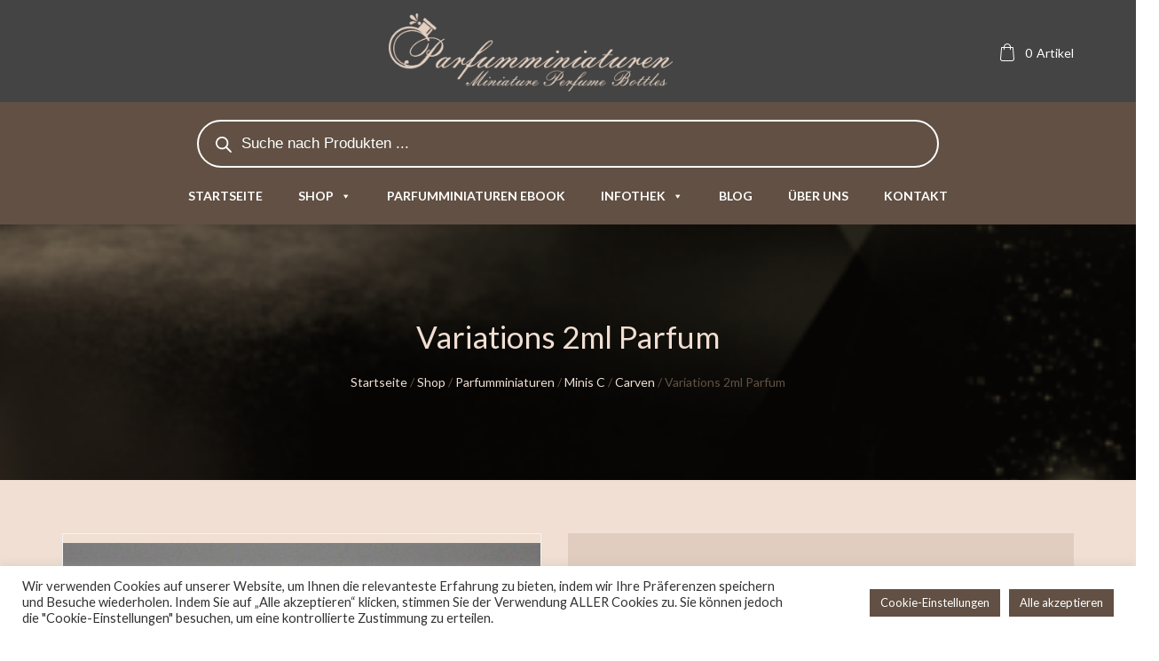

--- FILE ---
content_type: text/html; charset=utf-8
request_url: https://www.google.com/recaptcha/api2/anchor?ar=1&k=6Ld3bxoaAAAAADnH8bnp2PzWvXMcVdmKZ51l-uUO&co=aHR0cHM6Ly9wYXJmdW1taW5pcy5jb206NDQz&hl=en&v=N67nZn4AqZkNcbeMu4prBgzg&size=invisible&anchor-ms=20000&execute-ms=30000&cb=6lzw5ujlbf44
body_size: 48638
content:
<!DOCTYPE HTML><html dir="ltr" lang="en"><head><meta http-equiv="Content-Type" content="text/html; charset=UTF-8">
<meta http-equiv="X-UA-Compatible" content="IE=edge">
<title>reCAPTCHA</title>
<style type="text/css">
/* cyrillic-ext */
@font-face {
  font-family: 'Roboto';
  font-style: normal;
  font-weight: 400;
  font-stretch: 100%;
  src: url(//fonts.gstatic.com/s/roboto/v48/KFO7CnqEu92Fr1ME7kSn66aGLdTylUAMa3GUBHMdazTgWw.woff2) format('woff2');
  unicode-range: U+0460-052F, U+1C80-1C8A, U+20B4, U+2DE0-2DFF, U+A640-A69F, U+FE2E-FE2F;
}
/* cyrillic */
@font-face {
  font-family: 'Roboto';
  font-style: normal;
  font-weight: 400;
  font-stretch: 100%;
  src: url(//fonts.gstatic.com/s/roboto/v48/KFO7CnqEu92Fr1ME7kSn66aGLdTylUAMa3iUBHMdazTgWw.woff2) format('woff2');
  unicode-range: U+0301, U+0400-045F, U+0490-0491, U+04B0-04B1, U+2116;
}
/* greek-ext */
@font-face {
  font-family: 'Roboto';
  font-style: normal;
  font-weight: 400;
  font-stretch: 100%;
  src: url(//fonts.gstatic.com/s/roboto/v48/KFO7CnqEu92Fr1ME7kSn66aGLdTylUAMa3CUBHMdazTgWw.woff2) format('woff2');
  unicode-range: U+1F00-1FFF;
}
/* greek */
@font-face {
  font-family: 'Roboto';
  font-style: normal;
  font-weight: 400;
  font-stretch: 100%;
  src: url(//fonts.gstatic.com/s/roboto/v48/KFO7CnqEu92Fr1ME7kSn66aGLdTylUAMa3-UBHMdazTgWw.woff2) format('woff2');
  unicode-range: U+0370-0377, U+037A-037F, U+0384-038A, U+038C, U+038E-03A1, U+03A3-03FF;
}
/* math */
@font-face {
  font-family: 'Roboto';
  font-style: normal;
  font-weight: 400;
  font-stretch: 100%;
  src: url(//fonts.gstatic.com/s/roboto/v48/KFO7CnqEu92Fr1ME7kSn66aGLdTylUAMawCUBHMdazTgWw.woff2) format('woff2');
  unicode-range: U+0302-0303, U+0305, U+0307-0308, U+0310, U+0312, U+0315, U+031A, U+0326-0327, U+032C, U+032F-0330, U+0332-0333, U+0338, U+033A, U+0346, U+034D, U+0391-03A1, U+03A3-03A9, U+03B1-03C9, U+03D1, U+03D5-03D6, U+03F0-03F1, U+03F4-03F5, U+2016-2017, U+2034-2038, U+203C, U+2040, U+2043, U+2047, U+2050, U+2057, U+205F, U+2070-2071, U+2074-208E, U+2090-209C, U+20D0-20DC, U+20E1, U+20E5-20EF, U+2100-2112, U+2114-2115, U+2117-2121, U+2123-214F, U+2190, U+2192, U+2194-21AE, U+21B0-21E5, U+21F1-21F2, U+21F4-2211, U+2213-2214, U+2216-22FF, U+2308-230B, U+2310, U+2319, U+231C-2321, U+2336-237A, U+237C, U+2395, U+239B-23B7, U+23D0, U+23DC-23E1, U+2474-2475, U+25AF, U+25B3, U+25B7, U+25BD, U+25C1, U+25CA, U+25CC, U+25FB, U+266D-266F, U+27C0-27FF, U+2900-2AFF, U+2B0E-2B11, U+2B30-2B4C, U+2BFE, U+3030, U+FF5B, U+FF5D, U+1D400-1D7FF, U+1EE00-1EEFF;
}
/* symbols */
@font-face {
  font-family: 'Roboto';
  font-style: normal;
  font-weight: 400;
  font-stretch: 100%;
  src: url(//fonts.gstatic.com/s/roboto/v48/KFO7CnqEu92Fr1ME7kSn66aGLdTylUAMaxKUBHMdazTgWw.woff2) format('woff2');
  unicode-range: U+0001-000C, U+000E-001F, U+007F-009F, U+20DD-20E0, U+20E2-20E4, U+2150-218F, U+2190, U+2192, U+2194-2199, U+21AF, U+21E6-21F0, U+21F3, U+2218-2219, U+2299, U+22C4-22C6, U+2300-243F, U+2440-244A, U+2460-24FF, U+25A0-27BF, U+2800-28FF, U+2921-2922, U+2981, U+29BF, U+29EB, U+2B00-2BFF, U+4DC0-4DFF, U+FFF9-FFFB, U+10140-1018E, U+10190-1019C, U+101A0, U+101D0-101FD, U+102E0-102FB, U+10E60-10E7E, U+1D2C0-1D2D3, U+1D2E0-1D37F, U+1F000-1F0FF, U+1F100-1F1AD, U+1F1E6-1F1FF, U+1F30D-1F30F, U+1F315, U+1F31C, U+1F31E, U+1F320-1F32C, U+1F336, U+1F378, U+1F37D, U+1F382, U+1F393-1F39F, U+1F3A7-1F3A8, U+1F3AC-1F3AF, U+1F3C2, U+1F3C4-1F3C6, U+1F3CA-1F3CE, U+1F3D4-1F3E0, U+1F3ED, U+1F3F1-1F3F3, U+1F3F5-1F3F7, U+1F408, U+1F415, U+1F41F, U+1F426, U+1F43F, U+1F441-1F442, U+1F444, U+1F446-1F449, U+1F44C-1F44E, U+1F453, U+1F46A, U+1F47D, U+1F4A3, U+1F4B0, U+1F4B3, U+1F4B9, U+1F4BB, U+1F4BF, U+1F4C8-1F4CB, U+1F4D6, U+1F4DA, U+1F4DF, U+1F4E3-1F4E6, U+1F4EA-1F4ED, U+1F4F7, U+1F4F9-1F4FB, U+1F4FD-1F4FE, U+1F503, U+1F507-1F50B, U+1F50D, U+1F512-1F513, U+1F53E-1F54A, U+1F54F-1F5FA, U+1F610, U+1F650-1F67F, U+1F687, U+1F68D, U+1F691, U+1F694, U+1F698, U+1F6AD, U+1F6B2, U+1F6B9-1F6BA, U+1F6BC, U+1F6C6-1F6CF, U+1F6D3-1F6D7, U+1F6E0-1F6EA, U+1F6F0-1F6F3, U+1F6F7-1F6FC, U+1F700-1F7FF, U+1F800-1F80B, U+1F810-1F847, U+1F850-1F859, U+1F860-1F887, U+1F890-1F8AD, U+1F8B0-1F8BB, U+1F8C0-1F8C1, U+1F900-1F90B, U+1F93B, U+1F946, U+1F984, U+1F996, U+1F9E9, U+1FA00-1FA6F, U+1FA70-1FA7C, U+1FA80-1FA89, U+1FA8F-1FAC6, U+1FACE-1FADC, U+1FADF-1FAE9, U+1FAF0-1FAF8, U+1FB00-1FBFF;
}
/* vietnamese */
@font-face {
  font-family: 'Roboto';
  font-style: normal;
  font-weight: 400;
  font-stretch: 100%;
  src: url(//fonts.gstatic.com/s/roboto/v48/KFO7CnqEu92Fr1ME7kSn66aGLdTylUAMa3OUBHMdazTgWw.woff2) format('woff2');
  unicode-range: U+0102-0103, U+0110-0111, U+0128-0129, U+0168-0169, U+01A0-01A1, U+01AF-01B0, U+0300-0301, U+0303-0304, U+0308-0309, U+0323, U+0329, U+1EA0-1EF9, U+20AB;
}
/* latin-ext */
@font-face {
  font-family: 'Roboto';
  font-style: normal;
  font-weight: 400;
  font-stretch: 100%;
  src: url(//fonts.gstatic.com/s/roboto/v48/KFO7CnqEu92Fr1ME7kSn66aGLdTylUAMa3KUBHMdazTgWw.woff2) format('woff2');
  unicode-range: U+0100-02BA, U+02BD-02C5, U+02C7-02CC, U+02CE-02D7, U+02DD-02FF, U+0304, U+0308, U+0329, U+1D00-1DBF, U+1E00-1E9F, U+1EF2-1EFF, U+2020, U+20A0-20AB, U+20AD-20C0, U+2113, U+2C60-2C7F, U+A720-A7FF;
}
/* latin */
@font-face {
  font-family: 'Roboto';
  font-style: normal;
  font-weight: 400;
  font-stretch: 100%;
  src: url(//fonts.gstatic.com/s/roboto/v48/KFO7CnqEu92Fr1ME7kSn66aGLdTylUAMa3yUBHMdazQ.woff2) format('woff2');
  unicode-range: U+0000-00FF, U+0131, U+0152-0153, U+02BB-02BC, U+02C6, U+02DA, U+02DC, U+0304, U+0308, U+0329, U+2000-206F, U+20AC, U+2122, U+2191, U+2193, U+2212, U+2215, U+FEFF, U+FFFD;
}
/* cyrillic-ext */
@font-face {
  font-family: 'Roboto';
  font-style: normal;
  font-weight: 500;
  font-stretch: 100%;
  src: url(//fonts.gstatic.com/s/roboto/v48/KFO7CnqEu92Fr1ME7kSn66aGLdTylUAMa3GUBHMdazTgWw.woff2) format('woff2');
  unicode-range: U+0460-052F, U+1C80-1C8A, U+20B4, U+2DE0-2DFF, U+A640-A69F, U+FE2E-FE2F;
}
/* cyrillic */
@font-face {
  font-family: 'Roboto';
  font-style: normal;
  font-weight: 500;
  font-stretch: 100%;
  src: url(//fonts.gstatic.com/s/roboto/v48/KFO7CnqEu92Fr1ME7kSn66aGLdTylUAMa3iUBHMdazTgWw.woff2) format('woff2');
  unicode-range: U+0301, U+0400-045F, U+0490-0491, U+04B0-04B1, U+2116;
}
/* greek-ext */
@font-face {
  font-family: 'Roboto';
  font-style: normal;
  font-weight: 500;
  font-stretch: 100%;
  src: url(//fonts.gstatic.com/s/roboto/v48/KFO7CnqEu92Fr1ME7kSn66aGLdTylUAMa3CUBHMdazTgWw.woff2) format('woff2');
  unicode-range: U+1F00-1FFF;
}
/* greek */
@font-face {
  font-family: 'Roboto';
  font-style: normal;
  font-weight: 500;
  font-stretch: 100%;
  src: url(//fonts.gstatic.com/s/roboto/v48/KFO7CnqEu92Fr1ME7kSn66aGLdTylUAMa3-UBHMdazTgWw.woff2) format('woff2');
  unicode-range: U+0370-0377, U+037A-037F, U+0384-038A, U+038C, U+038E-03A1, U+03A3-03FF;
}
/* math */
@font-face {
  font-family: 'Roboto';
  font-style: normal;
  font-weight: 500;
  font-stretch: 100%;
  src: url(//fonts.gstatic.com/s/roboto/v48/KFO7CnqEu92Fr1ME7kSn66aGLdTylUAMawCUBHMdazTgWw.woff2) format('woff2');
  unicode-range: U+0302-0303, U+0305, U+0307-0308, U+0310, U+0312, U+0315, U+031A, U+0326-0327, U+032C, U+032F-0330, U+0332-0333, U+0338, U+033A, U+0346, U+034D, U+0391-03A1, U+03A3-03A9, U+03B1-03C9, U+03D1, U+03D5-03D6, U+03F0-03F1, U+03F4-03F5, U+2016-2017, U+2034-2038, U+203C, U+2040, U+2043, U+2047, U+2050, U+2057, U+205F, U+2070-2071, U+2074-208E, U+2090-209C, U+20D0-20DC, U+20E1, U+20E5-20EF, U+2100-2112, U+2114-2115, U+2117-2121, U+2123-214F, U+2190, U+2192, U+2194-21AE, U+21B0-21E5, U+21F1-21F2, U+21F4-2211, U+2213-2214, U+2216-22FF, U+2308-230B, U+2310, U+2319, U+231C-2321, U+2336-237A, U+237C, U+2395, U+239B-23B7, U+23D0, U+23DC-23E1, U+2474-2475, U+25AF, U+25B3, U+25B7, U+25BD, U+25C1, U+25CA, U+25CC, U+25FB, U+266D-266F, U+27C0-27FF, U+2900-2AFF, U+2B0E-2B11, U+2B30-2B4C, U+2BFE, U+3030, U+FF5B, U+FF5D, U+1D400-1D7FF, U+1EE00-1EEFF;
}
/* symbols */
@font-face {
  font-family: 'Roboto';
  font-style: normal;
  font-weight: 500;
  font-stretch: 100%;
  src: url(//fonts.gstatic.com/s/roboto/v48/KFO7CnqEu92Fr1ME7kSn66aGLdTylUAMaxKUBHMdazTgWw.woff2) format('woff2');
  unicode-range: U+0001-000C, U+000E-001F, U+007F-009F, U+20DD-20E0, U+20E2-20E4, U+2150-218F, U+2190, U+2192, U+2194-2199, U+21AF, U+21E6-21F0, U+21F3, U+2218-2219, U+2299, U+22C4-22C6, U+2300-243F, U+2440-244A, U+2460-24FF, U+25A0-27BF, U+2800-28FF, U+2921-2922, U+2981, U+29BF, U+29EB, U+2B00-2BFF, U+4DC0-4DFF, U+FFF9-FFFB, U+10140-1018E, U+10190-1019C, U+101A0, U+101D0-101FD, U+102E0-102FB, U+10E60-10E7E, U+1D2C0-1D2D3, U+1D2E0-1D37F, U+1F000-1F0FF, U+1F100-1F1AD, U+1F1E6-1F1FF, U+1F30D-1F30F, U+1F315, U+1F31C, U+1F31E, U+1F320-1F32C, U+1F336, U+1F378, U+1F37D, U+1F382, U+1F393-1F39F, U+1F3A7-1F3A8, U+1F3AC-1F3AF, U+1F3C2, U+1F3C4-1F3C6, U+1F3CA-1F3CE, U+1F3D4-1F3E0, U+1F3ED, U+1F3F1-1F3F3, U+1F3F5-1F3F7, U+1F408, U+1F415, U+1F41F, U+1F426, U+1F43F, U+1F441-1F442, U+1F444, U+1F446-1F449, U+1F44C-1F44E, U+1F453, U+1F46A, U+1F47D, U+1F4A3, U+1F4B0, U+1F4B3, U+1F4B9, U+1F4BB, U+1F4BF, U+1F4C8-1F4CB, U+1F4D6, U+1F4DA, U+1F4DF, U+1F4E3-1F4E6, U+1F4EA-1F4ED, U+1F4F7, U+1F4F9-1F4FB, U+1F4FD-1F4FE, U+1F503, U+1F507-1F50B, U+1F50D, U+1F512-1F513, U+1F53E-1F54A, U+1F54F-1F5FA, U+1F610, U+1F650-1F67F, U+1F687, U+1F68D, U+1F691, U+1F694, U+1F698, U+1F6AD, U+1F6B2, U+1F6B9-1F6BA, U+1F6BC, U+1F6C6-1F6CF, U+1F6D3-1F6D7, U+1F6E0-1F6EA, U+1F6F0-1F6F3, U+1F6F7-1F6FC, U+1F700-1F7FF, U+1F800-1F80B, U+1F810-1F847, U+1F850-1F859, U+1F860-1F887, U+1F890-1F8AD, U+1F8B0-1F8BB, U+1F8C0-1F8C1, U+1F900-1F90B, U+1F93B, U+1F946, U+1F984, U+1F996, U+1F9E9, U+1FA00-1FA6F, U+1FA70-1FA7C, U+1FA80-1FA89, U+1FA8F-1FAC6, U+1FACE-1FADC, U+1FADF-1FAE9, U+1FAF0-1FAF8, U+1FB00-1FBFF;
}
/* vietnamese */
@font-face {
  font-family: 'Roboto';
  font-style: normal;
  font-weight: 500;
  font-stretch: 100%;
  src: url(//fonts.gstatic.com/s/roboto/v48/KFO7CnqEu92Fr1ME7kSn66aGLdTylUAMa3OUBHMdazTgWw.woff2) format('woff2');
  unicode-range: U+0102-0103, U+0110-0111, U+0128-0129, U+0168-0169, U+01A0-01A1, U+01AF-01B0, U+0300-0301, U+0303-0304, U+0308-0309, U+0323, U+0329, U+1EA0-1EF9, U+20AB;
}
/* latin-ext */
@font-face {
  font-family: 'Roboto';
  font-style: normal;
  font-weight: 500;
  font-stretch: 100%;
  src: url(//fonts.gstatic.com/s/roboto/v48/KFO7CnqEu92Fr1ME7kSn66aGLdTylUAMa3KUBHMdazTgWw.woff2) format('woff2');
  unicode-range: U+0100-02BA, U+02BD-02C5, U+02C7-02CC, U+02CE-02D7, U+02DD-02FF, U+0304, U+0308, U+0329, U+1D00-1DBF, U+1E00-1E9F, U+1EF2-1EFF, U+2020, U+20A0-20AB, U+20AD-20C0, U+2113, U+2C60-2C7F, U+A720-A7FF;
}
/* latin */
@font-face {
  font-family: 'Roboto';
  font-style: normal;
  font-weight: 500;
  font-stretch: 100%;
  src: url(//fonts.gstatic.com/s/roboto/v48/KFO7CnqEu92Fr1ME7kSn66aGLdTylUAMa3yUBHMdazQ.woff2) format('woff2');
  unicode-range: U+0000-00FF, U+0131, U+0152-0153, U+02BB-02BC, U+02C6, U+02DA, U+02DC, U+0304, U+0308, U+0329, U+2000-206F, U+20AC, U+2122, U+2191, U+2193, U+2212, U+2215, U+FEFF, U+FFFD;
}
/* cyrillic-ext */
@font-face {
  font-family: 'Roboto';
  font-style: normal;
  font-weight: 900;
  font-stretch: 100%;
  src: url(//fonts.gstatic.com/s/roboto/v48/KFO7CnqEu92Fr1ME7kSn66aGLdTylUAMa3GUBHMdazTgWw.woff2) format('woff2');
  unicode-range: U+0460-052F, U+1C80-1C8A, U+20B4, U+2DE0-2DFF, U+A640-A69F, U+FE2E-FE2F;
}
/* cyrillic */
@font-face {
  font-family: 'Roboto';
  font-style: normal;
  font-weight: 900;
  font-stretch: 100%;
  src: url(//fonts.gstatic.com/s/roboto/v48/KFO7CnqEu92Fr1ME7kSn66aGLdTylUAMa3iUBHMdazTgWw.woff2) format('woff2');
  unicode-range: U+0301, U+0400-045F, U+0490-0491, U+04B0-04B1, U+2116;
}
/* greek-ext */
@font-face {
  font-family: 'Roboto';
  font-style: normal;
  font-weight: 900;
  font-stretch: 100%;
  src: url(//fonts.gstatic.com/s/roboto/v48/KFO7CnqEu92Fr1ME7kSn66aGLdTylUAMa3CUBHMdazTgWw.woff2) format('woff2');
  unicode-range: U+1F00-1FFF;
}
/* greek */
@font-face {
  font-family: 'Roboto';
  font-style: normal;
  font-weight: 900;
  font-stretch: 100%;
  src: url(//fonts.gstatic.com/s/roboto/v48/KFO7CnqEu92Fr1ME7kSn66aGLdTylUAMa3-UBHMdazTgWw.woff2) format('woff2');
  unicode-range: U+0370-0377, U+037A-037F, U+0384-038A, U+038C, U+038E-03A1, U+03A3-03FF;
}
/* math */
@font-face {
  font-family: 'Roboto';
  font-style: normal;
  font-weight: 900;
  font-stretch: 100%;
  src: url(//fonts.gstatic.com/s/roboto/v48/KFO7CnqEu92Fr1ME7kSn66aGLdTylUAMawCUBHMdazTgWw.woff2) format('woff2');
  unicode-range: U+0302-0303, U+0305, U+0307-0308, U+0310, U+0312, U+0315, U+031A, U+0326-0327, U+032C, U+032F-0330, U+0332-0333, U+0338, U+033A, U+0346, U+034D, U+0391-03A1, U+03A3-03A9, U+03B1-03C9, U+03D1, U+03D5-03D6, U+03F0-03F1, U+03F4-03F5, U+2016-2017, U+2034-2038, U+203C, U+2040, U+2043, U+2047, U+2050, U+2057, U+205F, U+2070-2071, U+2074-208E, U+2090-209C, U+20D0-20DC, U+20E1, U+20E5-20EF, U+2100-2112, U+2114-2115, U+2117-2121, U+2123-214F, U+2190, U+2192, U+2194-21AE, U+21B0-21E5, U+21F1-21F2, U+21F4-2211, U+2213-2214, U+2216-22FF, U+2308-230B, U+2310, U+2319, U+231C-2321, U+2336-237A, U+237C, U+2395, U+239B-23B7, U+23D0, U+23DC-23E1, U+2474-2475, U+25AF, U+25B3, U+25B7, U+25BD, U+25C1, U+25CA, U+25CC, U+25FB, U+266D-266F, U+27C0-27FF, U+2900-2AFF, U+2B0E-2B11, U+2B30-2B4C, U+2BFE, U+3030, U+FF5B, U+FF5D, U+1D400-1D7FF, U+1EE00-1EEFF;
}
/* symbols */
@font-face {
  font-family: 'Roboto';
  font-style: normal;
  font-weight: 900;
  font-stretch: 100%;
  src: url(//fonts.gstatic.com/s/roboto/v48/KFO7CnqEu92Fr1ME7kSn66aGLdTylUAMaxKUBHMdazTgWw.woff2) format('woff2');
  unicode-range: U+0001-000C, U+000E-001F, U+007F-009F, U+20DD-20E0, U+20E2-20E4, U+2150-218F, U+2190, U+2192, U+2194-2199, U+21AF, U+21E6-21F0, U+21F3, U+2218-2219, U+2299, U+22C4-22C6, U+2300-243F, U+2440-244A, U+2460-24FF, U+25A0-27BF, U+2800-28FF, U+2921-2922, U+2981, U+29BF, U+29EB, U+2B00-2BFF, U+4DC0-4DFF, U+FFF9-FFFB, U+10140-1018E, U+10190-1019C, U+101A0, U+101D0-101FD, U+102E0-102FB, U+10E60-10E7E, U+1D2C0-1D2D3, U+1D2E0-1D37F, U+1F000-1F0FF, U+1F100-1F1AD, U+1F1E6-1F1FF, U+1F30D-1F30F, U+1F315, U+1F31C, U+1F31E, U+1F320-1F32C, U+1F336, U+1F378, U+1F37D, U+1F382, U+1F393-1F39F, U+1F3A7-1F3A8, U+1F3AC-1F3AF, U+1F3C2, U+1F3C4-1F3C6, U+1F3CA-1F3CE, U+1F3D4-1F3E0, U+1F3ED, U+1F3F1-1F3F3, U+1F3F5-1F3F7, U+1F408, U+1F415, U+1F41F, U+1F426, U+1F43F, U+1F441-1F442, U+1F444, U+1F446-1F449, U+1F44C-1F44E, U+1F453, U+1F46A, U+1F47D, U+1F4A3, U+1F4B0, U+1F4B3, U+1F4B9, U+1F4BB, U+1F4BF, U+1F4C8-1F4CB, U+1F4D6, U+1F4DA, U+1F4DF, U+1F4E3-1F4E6, U+1F4EA-1F4ED, U+1F4F7, U+1F4F9-1F4FB, U+1F4FD-1F4FE, U+1F503, U+1F507-1F50B, U+1F50D, U+1F512-1F513, U+1F53E-1F54A, U+1F54F-1F5FA, U+1F610, U+1F650-1F67F, U+1F687, U+1F68D, U+1F691, U+1F694, U+1F698, U+1F6AD, U+1F6B2, U+1F6B9-1F6BA, U+1F6BC, U+1F6C6-1F6CF, U+1F6D3-1F6D7, U+1F6E0-1F6EA, U+1F6F0-1F6F3, U+1F6F7-1F6FC, U+1F700-1F7FF, U+1F800-1F80B, U+1F810-1F847, U+1F850-1F859, U+1F860-1F887, U+1F890-1F8AD, U+1F8B0-1F8BB, U+1F8C0-1F8C1, U+1F900-1F90B, U+1F93B, U+1F946, U+1F984, U+1F996, U+1F9E9, U+1FA00-1FA6F, U+1FA70-1FA7C, U+1FA80-1FA89, U+1FA8F-1FAC6, U+1FACE-1FADC, U+1FADF-1FAE9, U+1FAF0-1FAF8, U+1FB00-1FBFF;
}
/* vietnamese */
@font-face {
  font-family: 'Roboto';
  font-style: normal;
  font-weight: 900;
  font-stretch: 100%;
  src: url(//fonts.gstatic.com/s/roboto/v48/KFO7CnqEu92Fr1ME7kSn66aGLdTylUAMa3OUBHMdazTgWw.woff2) format('woff2');
  unicode-range: U+0102-0103, U+0110-0111, U+0128-0129, U+0168-0169, U+01A0-01A1, U+01AF-01B0, U+0300-0301, U+0303-0304, U+0308-0309, U+0323, U+0329, U+1EA0-1EF9, U+20AB;
}
/* latin-ext */
@font-face {
  font-family: 'Roboto';
  font-style: normal;
  font-weight: 900;
  font-stretch: 100%;
  src: url(//fonts.gstatic.com/s/roboto/v48/KFO7CnqEu92Fr1ME7kSn66aGLdTylUAMa3KUBHMdazTgWw.woff2) format('woff2');
  unicode-range: U+0100-02BA, U+02BD-02C5, U+02C7-02CC, U+02CE-02D7, U+02DD-02FF, U+0304, U+0308, U+0329, U+1D00-1DBF, U+1E00-1E9F, U+1EF2-1EFF, U+2020, U+20A0-20AB, U+20AD-20C0, U+2113, U+2C60-2C7F, U+A720-A7FF;
}
/* latin */
@font-face {
  font-family: 'Roboto';
  font-style: normal;
  font-weight: 900;
  font-stretch: 100%;
  src: url(//fonts.gstatic.com/s/roboto/v48/KFO7CnqEu92Fr1ME7kSn66aGLdTylUAMa3yUBHMdazQ.woff2) format('woff2');
  unicode-range: U+0000-00FF, U+0131, U+0152-0153, U+02BB-02BC, U+02C6, U+02DA, U+02DC, U+0304, U+0308, U+0329, U+2000-206F, U+20AC, U+2122, U+2191, U+2193, U+2212, U+2215, U+FEFF, U+FFFD;
}

</style>
<link rel="stylesheet" type="text/css" href="https://www.gstatic.com/recaptcha/releases/N67nZn4AqZkNcbeMu4prBgzg/styles__ltr.css">
<script nonce="wX0lvMAhESXeJ_01Wv_tNg" type="text/javascript">window['__recaptcha_api'] = 'https://www.google.com/recaptcha/api2/';</script>
<script type="text/javascript" src="https://www.gstatic.com/recaptcha/releases/N67nZn4AqZkNcbeMu4prBgzg/recaptcha__en.js" nonce="wX0lvMAhESXeJ_01Wv_tNg">
      
    </script></head>
<body><div id="rc-anchor-alert" class="rc-anchor-alert"></div>
<input type="hidden" id="recaptcha-token" value="[base64]">
<script type="text/javascript" nonce="wX0lvMAhESXeJ_01Wv_tNg">
      recaptcha.anchor.Main.init("[\x22ainput\x22,[\x22bgdata\x22,\x22\x22,\[base64]/[base64]/[base64]/ZyhXLGgpOnEoW04sMjEsbF0sVywwKSxoKSxmYWxzZSxmYWxzZSl9Y2F0Y2goayl7RygzNTgsVyk/[base64]/[base64]/[base64]/[base64]/[base64]/[base64]/[base64]/bmV3IEJbT10oRFswXSk6dz09Mj9uZXcgQltPXShEWzBdLERbMV0pOnc9PTM/bmV3IEJbT10oRFswXSxEWzFdLERbMl0pOnc9PTQ/[base64]/[base64]/[base64]/[base64]/[base64]\\u003d\x22,\[base64]\\u003d\\u003d\x22,\x22wrTCszzDijhrCsKsw67DnsK6wrJ2LjjDvyDDjsKFwpRWwp4lw6VLwoUiwpsIQhDCtRVhZjcFCsKKTHHDksO3KUbCm3MbAHRyw44gwprCoiE7wqIUEQbCtTVhw5XDqTVmw4/Dh1HDjxQWPsOnw5jDhmU/wp3DtG9Nw51/JcKTesK0c8KUJ8K6M8KfLk9sw7N4w7bDkwkaFiAQwp/CnMKpOBdnwq3Dq0oTwqk5w6HCujPCsyvCuhjDicOScMK7w7NqwqYMw7gTG8OqwqXCtnkcYsO5SnrDg0bDtsOifz3DhidPcnpzTcKyPgsLwr0qwqDDpnh3w7vDscKSw7zCmicAGMK4wpzDrsOTwqlXwoE/EG4TRz7CpCDDkzHDq1jCssKEEcKBwrvDrSLCs3odw50IOcKuOXDCnsKcw7LCnsKfMMKTfQ5uwrl1wqg6w61lwrUfQcK5Mx03BiBlaMO1FUbCgsKww4BdwrfDvw56w4giwrcTwpNoVnJPC3spIcOdbBPCsEbDj8OeVU9LwrPDmcOLw48FwrjDtXUbQTYdw7/Cn8KjFMOkPsK0w5J5Q0DCng3Cllhnwqx6FMKiw47DvsKXEcKnSkDDs8OOScO6JMKBFXHCi8Ovw6jClgbDqQVbwogoasKXwpAAw6HCnMOpCRDCuMOKwoEBBDZEw6EyTA1Aw6BfdcOXwqPDocOsa3UlCg7DucKqw5nDhFHCo8OeWsKVOH/DvMKHI1DCuARcJSVMb8KTwr/DoMKVwq7DsjomMcKnH2rCiWEwwotzwrXCssKAFAVROsKLbsO+XQnDqRPDmcOoK15ye1EGwprDikzDvkLCshjDg8OXIMKtBMKGworCr8O+OD9mwq/[base64]/JMKhRG5Uw7nDvzQHKsKMwpkywrBAw4xdCw0hXMKfw6ZZAQd8w5p5w57Dmn4+RsO2dSAKJHzCiV3DvDNpwrlhw4bDjsO8P8KIYV1AesOBPMO8wrY5wqN/EjrDmjlxB8K1UG7CtyDDucOnwpEfUsK9acOHwptGwqNGw7bDrAlZw4gpwqJnU8OqF1sxw4LCmsK5MhjDtMO9w4p4wop6wpwRUl3DiXzDrFnDlwsGPRt1dMK9NMKcw44cMxXDt8KewrfChcKyK3nDsR/CiMOoOMO/EQjCrMKKw7giwrwSwrrDnEcnwpTDgj/ClcKWwqZUChdDw7wEwq3DjcOuJnzDijXCgsK+WcO0Z10FwoLDlgfCrRQaVsOgw6h7f8O5PkF+wqsPVsOcUMKNZsOXVkQRwrkowpbDq8OjwqDDrcOIwpZqwr3DsMKqQcOZT8OYKGbCj1/DokjCuFUbwq3DocOew78xwrTDucOAN8KfwrZcw67CuMKZw5nDgMKvwovDonrCvgjDpVseDsKGIcOyTCdpw5ZMwphpwovDtsOaC2LCtBNEIsKQLDfDvyhfL8Ouwr/CrMOfw4/CjMOXBWjDpsK8w7Ebw4jDu2DDgj8bwpbDulQ8wo/CrMOpQMKjw5DDs8KiEyghworCsHgJAMOowrs0bsOvw78wAnlaJcOLScOqbGLDli5pwqt6w63DncKzwo8vRcOKw7fDncOdwoLDmi/Dh1FHwr3Cr8KwwoXDrsOjTMKXwq0FBnQTQ8O4w4/ClBorAk3Cn8O0TVxWwq3DjQ1cwpx4f8KGB8K/UMOqHj0hCMONw5DDr2QNw7QOCMKNwrwOfXHCkMOgwqbDtcODZcO2f1PDnC5Ewrwmw6xSOAvCisKUAsOGw5AZY8OmZWDCq8O9wpDCiQUhw75dWsKLw7BlfsKwZUQGw7oqwr/[base64]/CuMOcwoTCusKSCMK/wqVFwodtbHh0WmhEw4wbw7jDmkbDq8O+wojCvcKjwonDrsKGeXleFSAwMFp1JU7DmsOLwq05w4FJFMOkfcKMw7vCn8OkBMOXw67ClDMsFMOZAUPCpHIEw5DDjyjCu0MzZMOLw7cnw5nCm2diHQ7DjsKFw6kVIsKNw5LDh8OvbsOgwoI+dz/Co2jDrDhUw6bCh3doc8KhNnDDkwFtw4dXX8KVBsKHG8Klc0IvwpA4wqFgw4Mcw7ZTw4bDtTUvXWYbF8KBw4hKH8OSwrjDqcOSPcKNw4DDoVZ5L8OHRsKAeWfCoSpewoprw4nCk095dzJuw6HCqHgPwpB7McOQD8OcNx4PLw5swpLCt15SwpfCg2XCnkfDkcKyW1/CkHFzOcO3w4Nbw7wiXcOaP0UiSMOdUMKqw4l5w6wbBSFwc8OWw4XCg8ODMMKxAB3CnMOlP8KuwpvDgMOlw7g9w7jDvsOEwo9gNS4ewp3DksOdQ1rDiMOOaMOFwoQAUsOBUkt6QTjDqcKkfcK2wpXCpsOLfnvChw/DhVfCghhKbcOlJcO4w4PDr8ObwqFkwqRqW0pLHsO/wrk0PMOKUwbCpcKvd03DkSweWmZ7LF3CuMKowqghFmLCtcKVYF7DnFrDg8Ksw5FiccOzwprCvcOQZsODGHPDscK+wqULwrvCr8Kbw7TDkHzCkg0aw4cvw51gw5PCqMOCwo/DkcKdFcO4MMO6wqhIwqLCqsOywoMOw5PCrDluHMKcM8OmTUzDs8KWIWTCs8OEw6VzwoxJw6YeHMOnTcK7w4gSw7nCr3/DscKTwozChsOHPho6wpEqcsKBUMKRfsKITMOcaQHCjzkZwq/DsMO6wrDCqGZ9U8KlfU00VMOlw4NgwpBWb1/CkSQCw6Yxw6vCsMKSw6smK8OLwofCq8O6M3/Ck8KKw6w5w6ZYw6MOHsKnwq50w5F9VwvDhwHDqMOIw6MOwp0ww7nCgMO8I8K/[base64]/Cm3NrwqnCizNOwrLCvGTCiMKocmB/wq7CvsKNw4/DvAHCrcO/[base64]/wrR1MsOawpUjwp7CvUnDuRh8Ih3CqsKqE8OaOU3DqVDDjmZ1w5PCnXw1GcKCw50/cAzDmMKrwqDCjMOfwrPCmcOWe8OPGsOkUMO9YcOPwrdYTsKddTAlwr/DtVzDjcK/SMO7w7YYeMObZ8OBw5ZZw78cwqPCg8KyRhzCuCDCrwdVwojCrnTDrcKiScO5w6gXVsKMWhhZw4lPJ8OCAmMQQxoYwqjCtcK8w4/DpVIUXsKSwqZFBXDDkD9OacOBQcOWwrRmwpNRw49vwrLDq8KNL8O2UMKfwqvDq1zDtUM7wr/[base64]/CsiB1aQUCGmPCm3rDsAJ7dmPCsMOnw5lnS8KuKjBFw4EucsOAwq48w73CoSsVc8O8w4N/[base64]/DjMKyMUtjTBLCqiZgYMOHdVvDv8KPw7/Cry/CgcO0wpDCmcKqwocJb8KMYsKTAsOFw7nDg0Jmw4R9woLCqkEfFMKFLcKrfCzCmHkHOMK9wo7CnsOvDAMdOU/CjHzCuUDCq08WF8KlasOVVzDCqFDCowvDkWfDsMOEWcOSwrbCg8Ohw7Z+Ii3DucOkIsONwpXChcKvMMKMSwhzO33CqsKpTMO6QHRxw5Bbw4jCthYow4nDoMKIwp8Gw6A/UnsXADtEwpkywozCoX0uSMKzw7HDvAkIJRzDtixNPsKvbcOLLRbDi8Oewoc3K8KIAgJdw7Iew7TDnMOWOATDgUzDhcOTPGUmw5LCpMKtw7jCm8OowpXCoV8Pw6zCp0DDscKUA3B/[base64]/Dv8KdHsOmRX/DtcOnQRvCpV/DqMKewr0zB8KDwpjDhQvCiMOYbVwNPMKsQcOPwrPDu8KdwrM7wrTDmkpHw6fDksKjwq9PK8OLDsKoKHjDiMOWFMKHwok8G3k2X8K3w5RswrxcJsOBNcKcw5XDgBDCucKVHMOYaljDh8ObTMKdGMOAw71QwrLCqMO+cwoqQcOsbwMhwol/w6xzYTAlScOKURFERMKVHwLDpWzCgcKHw7BpwrfCvMKYw4fCiMKSemwhwoocbcKPKjrDlsKtwpRbUSlgwo/[base64]/Dl1bDjjJYSMOXXTHDm8KSVMOdwq53wqXCgyXCs8KfwoVqw5RzwrnDkERaFsK6BHx5wqxcw7NDwpTCsiV3dMKjw6UQwrjDmcOCwobCnyUCUn3Dj8Kaw5w7w4XCt3JsdsOiWcKmw7Zew7MfWAvDqcOhw7LDoTl1w5jCkl0/w5rDjk8FwqnDh18JwoBlNBDChUTDmsODwr3CgsKAwrJuw5rChMOcVlvDu8KPa8K3wo4nwpQsw4LCogQLwr0hwqHDnnNuw5DDs8Kqw7keaX3DlEAqwpXCl1vDkyDCl8KMIsOCaMO8wozDosKfwq/CnMOZEsKuwp3CqsK5w6lLw5V/Tik/CENrXsOGcBHDpsKtWsKJw5VcIS92wpF+LsOnBcK5acOpw4cYw59yBMOOwrN4GsKmw7ogwpVNbMKqVMOCL8OzV0huwrrDr1jDg8KewrvDo8KvVsKnYkYIRnFmbFZ/[base64]/DmsK9wrrDu8O9ISUEdXLCv3Vmwq7Cow3CsMKmBsOOFcOAdUdVeMK7wq/Dl8O0w5ZVN8KGIsKXYMK6LcKTwrdlwrEKw73CkUMFwpjDvSBwwrPDtjJqw6jDv0tBbj9cYsK2w5k9EsKMY8OHTcOaH8OceWoPwqxODx/DrcOjwq3Dk07CvUgMw5JfNsO1DsKIwq3DkENYWMKWw67CmDxww7XCiMOtwp5Iw6XClMKTKj/CjcOtZV8mw5LCscK3w5N7wr81w4jDlComwpvCmn9zw6fCoMOLOMOCwrMFaMOnwpV7w4c/w7/DssOkw41wDMOAw7/CuMKPw6dzwprChcO9w4bCk13CgzoRO0XDmGBmcDF6C8KZf8Oew5RCwoJgw7LChQ9Aw4ExwpbDoiLCosKJwp7DmcOpAsO1w4B7wqsmE2ZhOcORwpcZwo7DjcOywrDDjFjDrcOkHBQDS8K9BlhHViRnTFvDnhEOw6fCvXUNDsKgLsOQw5/CvWnCvXAawqMoQ8ODLzN8wpphGn7DtsKnw4llwrpSekbDk1MUa8KFw6ByXsOeOlDDrMKHwo/DsDzCg8ODwppJwqNtX8OXSsKcw5LDlsK8XwfCmMOaw6LDlMKRPnzCg2zDlRMEwrAhwqbCqsOuSXDCiQDCjcODdC3ChsOVw5dACMOJw4Yqw44EH0gyVMKRLUDCl8OXw5l/w5rCiMKJw6IILSDDs23CvzBSwqc3wqIwGB4pw7FQfCzDvVcIw4DDvMKPDx1Ow5NMw7EEwqLDgh/CgGHCq8OFw5DDusO9DlFEb8OvwpbDhTPDnhcYO8OaAsOvw4gqI8OlwoLCssO6wrjDssOKDwxBSyvDilfCl8OnwqjCl080w5zCjcOML2jCh8KJecOHIcKXwovChjXDsglTbzLCilgBw5XCtiJ9U8KCPMKKTEDDr2/CiDgUa8OfNMK/worDmkh9w4DCrcKcw511Ah/DnDpoQzzDjA01wo3DoyTCsWTCtDJbwog3w7PCpW9WHVchX8KXEWwAQsOwwpMtwrggw4cWwrlfbxfDoTB2PsKeX8KPw7nDrsOpw4zCqmk/VcO1wqMzVsOVO3s4WgpiwocHwo1kwprDvMKUFcOdw7LDtsO6eD0Zem/DvsK1wrAbw7JAwpfDgjvCisKhwrB4wrfCkQbCjMO6ODcwCnfDjcOAaAs8wqrDugzCkcOqw4ZGCwA+wrAxB8KYZMOLwrBVw4N+RMK/[base64]/[base64]/S8KuwrcgQnvDswrDmMKkHMKVw7LDsD3CkWo4w6rCn8ORwqDChcKKEBPCh8OGw40RBhvCpcKWDE92DlvChcKJCDc/a8KxCMKCcMKfw4TCjsOKY8K0XsKNwoIgVw3CoMO/wqfDlsOUwpUTw4LCpytXesOpO2zDm8OfVQoIwqFvwosLGsKjw7R7w7tSwq7DnXHDuMOlAsK0wpEHw6N7w63Crnk1w5zDj3XCoMOtw7x/bCB6woDDlmR5wqN6RMOfw6TCkHVIw5/Dm8KgAMKoIR7ChjDCj1MuwohUwqgdEMKLcE4qwoDCm8O5wrfDlcOSwrzDr8OfE8KkV8KqwpvCvcOCwqTDrcK1dcOTwrVNw5xgfsOPwqnCpcOIw7/CrMKjw5jCuFQwwo7CuSR+NiTDtyTCiCFWwpTCqcOHHMOiwpXDuMOMw485QRXCrz/[base64]/Dhz0hTMKPw7jCtD3Dv8OIY2UewokiwqcYwpBdKHcxwptbw6rDizJYJ8OpRMKewoFZUWs7HWbCgxMBwrzDlHjDpMKpbRrDtMO2F8K/wo7DocOOXsOhLcOpCCDCmcOjKCdCw78LZ8KiG8OZwr/DniI1NV3DixAFwpFzwos3OgozRsKZeMKEwo83w6IqwohVc8KVwpZ4w510HsKKCsKawowqw5zCo8KxPgRRA2vCncOVwr/Dh8Omw5PChMKuwrtjI27Dj8OMRcOnw5PCnxRNQcKDw4hvI2fCvsO/wrjDm3rDmsKtMQ7DlCHCtnZPfcOOGizDv8OYw78lwo/DomEGJkA7GcOxwpBUccKWw7FaeFnCucKxWGPDi8OIw65sw5TDucKNw5JNIwZ2w6jDuBN9w5NOewI5w5/[base64]/DuQnDqsOCwpFBw6rCtgpmwqbCgiXCrsK/[base64]/Dl8Kzw7XDmCLClsKFw7HClXzDt8KMwrsrVEVFGFJ4wr3CqMOBXR7Dghc1DcOkw6FMw50Qw6hnImrCm8OMIF/CssORLMOhw6vDrxluw6HCrld/wr4rwrPDjgzDnMOuwrJAGsKIwpnCrsOMw5jCqsOiwpxfJwvDthNraMOswpjCtsK6w6HDrsKrw7jChcK5HcOFYGXCtcO9wr43DF42CMKQI1fCssKPwpDCmcOaXMKzwpHDgk3ClMKAw7fDkFVaw5vCh8K6JcOTPsONV2YqT8KZUDN3d3jCtGV/[base64]/w6/Dm0duwpnCgz/DtsONwrnCtsKlD8KZZgcuwoHCv3pOw5ouwqFXFTJHd3bDncOTwq1TawhWw73ChCXDkW/DtS5lAFdlbgg1wrQ3w4/CqMOKw57CiMK9P8Kmw59Ew7Zcwp1AwqvCkcOcw43CrcOiAMKtCngLTX8JDMO0wp8cw6Rzwrt/wrjCrD8gel9VdsKOJMKVVU7CrMOQYyRUwoTCosOTwrTDjDLDq3XDnsKyw4jCosODwpA5wpPDisKNw4/[base64]/CMKzw7/[base64]/DlzbClcKASm1QaMKOw5ZRVUHDncKnw60qNEjDqsKpMsKPHRgXE8KzUAE3C8KoV8KtEWs2MMK7w5nDtMKaNMKmUgAfw6PDvAkXw5bCpw/DgMKSw7gNDnvCgsKzRsKnNsOObMKdJxdNw58Yw7PCtQLDqMKTCjLCiMKOwo7DhMKSLcK5AGAcDcKGw5TDkyoYQWEjwobDnsOkF8OWEB95IcOcwrfDhMKGw7tTw5XDtcK/BDHDgmBQYWkBcsOWw4BfwqnDjH/[base64]/CqcKZwqHCr13CvyIFdcOVwrnCvQondDxRwqfCiMOSwpouw4ASwqvDgR82w4vDlcOXwqsOOnzDucKqL2NYCHLDh8K0w5Qcw4FcO8KuBEXCrEw6TcKGwrjDvw1/GGEzw6vDkDEiwo8KwqjDgGjDvHF2JMOEdmjCgsKNwpkgfAfDkmbCszxkwr/DuMKIVcKWw4E9w4LCr8KuBV4rGMORw47CmMK4R8O5QhTDsHsQQcKBw6XCkBBNw5opwrkKZ1DCkMKFXi/Cv218U8KOw7JESxfCs3nDusKRw6HDpCvDqMKyw6hAwoLDhihhW3o9a0Vmwoc9w6rCgifClBjDr1Fow6ppBWwJPSHDm8O1FcOXw6EICQVUezXDpMKuX0l8QU4MM8O8fsKzACRSYgrCjsOlXcKwMlxZWwlUbhEbwrXDpSp/[base64]/CuzTCk8K1VMOXK1HCuMOxGcKiD8OKPVnCtsOJwpTDhAh9L8O3PsKYw6DDr2DDsMK7wrXDlMKBQcKgw5HCmMOjw6/Dt0s5EMKyL8K4ABpPZ8OiRnrDsjzDjcKkfsK8bMKIwp3DlcKJGSzCjcKfwrDCmj5Hwq3CikAtbMOBQD1ZwrbDsBDCocKrw7jCpMOiw5EoLsOgwr7CosKqJsObwqE/wqbDsMKUwpjCrcKyHgYwwpttcSvDkV/CqCjCrTDDsh/DncO1aDUmwqLChEnDnmMLaDTCkcOoNsOowp/Cq8O9GMO8w67DqcOfw71IfmMVVlc6VFw7w5nDqcOywovDnlJoRFcRwqLCogRTDsOCE2g/Y8K+JA45dD7DmsOqwrwcblTDimPDs0XClMOobcOFwrodV8Ovw4jDmjzCqgvChnvDucKkDFgdwrxJwofCp3bDvhc8woJoBCgTe8KvCMOIw53CosO5X1/Dl8KqW8O2wpoEZcKXw6c2w5vCgwVHa8KJfwNiecO0wqtLwovCnWPCv3U2JVjDrcKzw4xfwqfDmWrCm8KSw6dJw4pNfyfCrBgzwo/[base64]/MCrCp8K/P8OQw43CkV7CmMOHwoTDrU/CnAjCgA/DqS0Jwrcxw5kcbcKuwrYpRBVXwpvDpBTDrMOjY8K4M3bDgcKFwqrDpUksw7oyUcOTwq5qw6JRc8KaBcOewr1pDFUFNsOvw5FqX8K8w6XDucKBFMKQRsOXwpnCjTMIHSJVwphPeQXDuyrDpTB2wqjDgx9xYMKBw7bDqcObwqR4w5XCgUd/KMKvWsOAw79sw5XCocO/wqDCmcOlw6bCvcKgMXDCiDolPMKFC0NfQsOgJcKswoTDhsO3cFbCuS3DlRLCuTtxwqdxw5E1A8OAwpjDvUA6Y28/w791Gy1jw43Cnmtrwq0hw58qw6VHD8O6PWl1wonCtBrCrcKLw6/CiMOmwqJUGQbCg2sfw63CkcObwpAhwoQvwpXDuErCmnvCn8OkBsK5wqYSOztLecO9R8KNbic0IH1acsO9GsO8YcO3w7BwMy9TwqzCqMOjVMO2H8Obwp7Cq8Klw4fCk1HCj1cBd8OiY8KgI8O3McOZHcKNw5Q5wrhMwprDncO2bDFMecK8w6LCvnfDrmJ/N8KTAx8DLmPDnmIhMW7DuADDvMOkw7nCiAFiwqrCg2kLRV1WWsOyw4Ycw5Bfw69yLm/ConYiwpVcRWPCvzzDjx7Dq8OEw7vCkzVeCsOkwoDDqsKGKHYqeWVHwoo6WMOewoPCuF1hwrhoZhQww7dNwp3DniNbPwR4w6odL8OqKcObwrTDrcK7w5FCw4/CoAvDp8Knwp0cP8KVwqhyw49nNktOw7QJd8K0NRDDscO7LcOVYcK+KMOUJ8OScRHCusOBOcOVw7pmOhEswqbCuUTDuyvCn8OOHiDDrlk0w6V1FcKyw5Qfw6NARMO2F8K4Eg4hbAU/[base64]/w44ww4PCr8OYZ8KmWsKiwoLCh8OrwqBvfMOWMl7Ck8Kew7rDr8KPw4EwO3LCpnbCiMO4KA0iw5zDisKqLQrCtk7DtGkXw6zCi8KxVg5iWHE0wog6w7/[base64]/CpDAyCzbDjcO4w7/DocKSw5vDsDbDl8KeDUjClcOOw77Dm8KVw5obOVcBwrN6IMKAwog9w6kxMcK1LzXDksKgw73Dg8ODwrHCjVZ6w4gsYsK5w7fDpHbDs8KzGMKpw7FPw7x8wp5zw5MCYA/DgxUdw7l9MsKJw5wnYcK2PcKUbQJrw6XCqxXCo1nCpXDDvT3Ci0rDvn4uSBjCrAjDnRR/[base64]/wphgw4I8w6PDlwMwelvCm8OpVsONw4tFw5jCnT3Dt3E2w4Bcw7jCrxXDoiJmH8OGIi3DrsKUO1bDsF0WfMK2wp/[base64]/[base64]/w73CilAfw6rCgsK9wovCm8O9IBsgFMOnXxfDqzPDnQZAw6bCmMKYwqzDqBzDt8K5FhjDisKfwoDCicO3bFTCr1/CmQ82wqTDkcKPfsKHQMK2w7hfwo/DmsOcwqAIw7TCkcKqw5LCpBbDuWdVSsO7wqMRPX7CksONw4LChsOowp/[base64]/Djw/CsDUOwq9xZjTCncOBw4sOOHrCuh7DssOEcVvCqcKcCAU0IcK6M1pIwrLDmsOibU4kw717bAoawrowKCrDssKXwrlIFcObw4LDi8O4Kg7CqMOMw6XDsQvDnsOSw7Eew58yDXDClMK1A8OgczTCtcKNP0HCicOxwrB5SD4Uw4s/[base64]/TsKSHMOjCsOCw5wCT8OOGsOGwrTCkMKHwpgjwqtDwpIFw5wfw7nDu8KHw5jCuMKpQTtwGwNJM31awoJCw4HDlMOtw6nCpljCrMO/QhAkw5RpBFQCw6NRYHDDlAvCsQkCwppWw7UqwqEpw50ZwoHCjCtwWsKuw53Cqhs4wpvCsGbDncKPXcKlw4nDtMK/woDDvMOhw4/[base64]/w69BPkXDg8KnwqwCw6ghTMOzw6PDv8Okwq3CuywEwpLClcKlfcKGwrnDicOBw6lBw4nCgMOsw6YFwpjCkMO6w71Rw5/Ct2wLwpvClMKKwrVbw7cjw44rA8OEehbDk1DDrcKIwocBw5LCs8O0V2bCg8Kywq3CoVJmN8KCw6l9wrDCi8K1dMKxOiTCmy3CuSHDkmMuLcKLfjrCi8KuwpJlwoMZbMKuwpbCjh/DicOMC2/CsH4ZKMK3dMKfP3vDmx7CtmXDiVhtTMK7wpXDhQdjMkhSUiFAXVJQw5dxLAjDnk7Dm8K2w6/CvEwEawzCpxh/O2nCrcK4w40BbcKnb1YswqxhUH5Sw7/DtMOiwr/DuCEEw59RTD5Fwp1CwpDClQxOwq5hAMKOwqHCkcONw7kyw5dMKcOLwrLDssKyBcOjwpzDn1HDnxLCo8OJwozDmzkcMyhsw5vDkALDhcOSUDjCkDsQw6PDuzDDvydSw5MKwobDjMO/[base64]/[base64]/[base64]/w7BOw4TDq2c/w7INwrXDoQpaWsODZMO/w73Ds8Oiejg/wo/DrANLdTEZOiPDm8KoTMKCTDQ2HsOHVMKcw6rDpcO/[base64]/[base64]/DkjjCucKwQiXDq3bCv17DhhtWJcKswr3CiTDCpHU7GBDCoTgIwpLDhMKJH0cfw6MGwotywprDnMOLwrMlwr4uw7zDqsKFfsO6G8KBYsKQwpjDu8O0wpkwc8KtRXhNwprCm8KudgZOQ3o4RWBwwqfCkwwYQyAEFz/DhjjDtCXCjVspw7bDizMGw6XCjwXCucKdw6MUWFIkFMKpemXDm8Kfw5UDXjXCjE4Cw7rCkMKte8O7FBDDuTJPwqQIwrJ9JMOBD8KJw63CqMOJw4ZeG30DQGPDjAXCvBjDlsOkw5ULZcKNwqHCoFkbPGXDvm7Dm8KQw77CpTo/w5DDhcO/ZcOzc3YAw5nDk0YBwrsxE8OAwoPDs2jDvMKfw4BHQcOxwpLCqC7DhwTDvsKyEXB5wr0bFVNmScOHwoATHSLDg8KWwooiw67DhsKtNzIcwrdhw5rDosKSbFN/dsKLHHZlwr0hwqPDn0gpMMKWw7kFLEVRCFtpEGJDw40RbcOBMcOeXwHCtMOMe2rDggHCu8KOY8OBISQgTsOZw51ESMOKcT3Do8OaAcKGw4JJwr4CAHXDlsOmSMKaYXDCosOlw7sVw5cGw6/ChMO+wrdaVFs4bsKCw4U/P8ObwrEWwrhVwrgdL8K6A2LClMOwfMK4HsOkKQTCqMOOwpvCtcO/QVBgw4PDsyUOCCrCrWzDjywqw6nDuxXCrQkLcWPCi2pDwp3DvsO2w4fDsiAOw7/Ds8OWwprCuzIZYcKtwrpAwoFHGcO6DB/CgsO0JsKtKFvCv8K0wphMwq07JMKjw6nCsUYOw7bDr8ONcivChh4xw690w6rDssO5w6ksw4DCslEJw5gEw4ROMXLCgMK+LsK3N8KoacKCWsKtZEl8bER2T2jDoMOIw4/Cs1tywp98wpfDmsKHdcKzwqfCvTMTwp1aTFvDpXrDiCATw5A8CxDDrSkIwp1ww6F0IcKhe3J8w74pIsOYElhjw5Rxw6/Ctm44w6djw6dUw5/DnxFNEhxIYsKkbcKkDcOsWGsnAMO8wrDCj8Kgw7oUBMKrYMKAw57DqcOZLcOew5fDsUNiKcKge1JpUsKJwoJYTlLDmsO3wrt4QTNqwqNsMsOEwqZnOMKowoXDmmokPnI4w7cQwos5Fm8zeMOeW8KcODXDvMOPwonCtE1VBsKeSV8WwpHDqcKwNsK6d8KFwp9Twr/CjQACwosVa1nDjF4Dw6EhODnCtcKkOm14XFfDmcOYYBjDnSXDkxZdZixDw7zDszjDjzFVwrXCgkIuwrFYw6AwQMKzwoFFM2/CusKww4EiXBsrE8Onw6XDhVsLLhXDrxXCjsOuwrxyw6LDhzLDi8Ovd8OlwqfCkMONw6ZHw6F8wqfDgMOZwrNDw6Zzw7fCnMKfHMOqT8KFdHkrd8OPw7/Cv8O9NMKQw7PDkX7CsMONETDDoMOEVA9QwqYgWcOvGMO5G8O4AMOLwozDhyhgwpFHw6VOwphiwpTDmMKUw47DpBnDtHvDgj91ZMOGdcKEwrhiw4fDnDfDu8OhD8Oew4cbdCg5w4o+wp8ldsK2w6Q1IF0/[base64]/XcOdQcOuw6zCrARbH0nDqDo+w78pw7rDvsOVQXBdw6nCnldDw43Cg8OZKcOFXcKEXARdw5bDqx/CjlXCmltyRcKSw4NUZQ07wpl0SnbCpRE2UsKMworCmxhxw5HCtD3CgMO/wprDrRvDhMKZHMKlw7XCgS3DrMKQwrDCs13Csw97wo17wrsvI1nCk8K7w6fDnMOHUMOEOQnCsMKLRX4rwoczTCzCjDLCtUpOCsOecgfDp3rChcOXw4/[base64]/wqIrDCFsbMKOwq1Zwp7CpkLDpsKWXCvClyrDtcK3wplTb2pWLizCkcOYKcKZR8Kde8OMwoMdwpHCqMOENcOVwoNeFcKKAk7Dr2RBwqbCucO3w78hw6DCoMK4wp0JVMKAR8KsTsK8KsOxWibCmhsaw6ZowpvCl31nw6/Co8KXwq/DtxEUXcO2w4IAQmwBw6xPw4V+NMKBUMKow5nCqgkrYsOEMGHCrjg1w7FrUS/DpsK3w4UlwoHCgsK7PVoXwoxUUxtVwq8BDsOIwro0RMOQw5PDth5wwp3Cs8OwwqgnJCtBF8KaXCk/w4JdGsOUworDoMKUw6JJwqLDoUUzwpMLw4sKZjYYY8OrIn3CvhzCvsO5woYqwoQ1wo5vdGslKMK/eCvCkMKLUcO1D2dbYzXDsHUFwp/Dg2cANcKtw6M4wo1Bw7lvwoVcVxt5OcO/[base64]/CvycSOzPCo8K7w5txC8O8w6LDpMKqw5rCoDgJwohOYCMKeFQxwp1swq1UwolrIMK1TMO+wrnDkBxBecOJw4XDnsOEGllLw63DoVLDomfDmDPCm8K5ViZCF8OQZ8Kpw6wFw6bCi1zClcO5wrDCtMO3w4xKX0BBNcOnejrCjcOJBAoFw5siwoHDq8Opw7/CmsO/wrHCtCs/w43ClMKlw5ZywqXDjCBcwqLDo8Knw6xUwo42LcKTGsOUw4HDk0BcYT19wozDusKYwprCvn3Cq03CvQTCpXzCiTTDsFEIwpQmdB3Cj8Knw6zChMKYwptKBSvClcKyw6nDl39IHMKGw4vCnz5+wrMrNHQMw509IlTCmWQ3wqpRDmxew57Dhlo7w6tOKcKqKD/DjVDDgsOKw7vDqsOcbMK3wq5nwo/CgMKUwqomesOZwpbCvcK9H8KYagXClMOgOyPCh2BtG8KXwoXCvcOsScKKZ8K+wozCml3Dj0nDrl7CgTvCgcO/HDQRwo9Owr7DusO4C1LDvFnCuTo0w6vCmsKyNsKVwrMyw7txwqrCscOIW8OMFEHCnsK4w6nDm0XChWDDt8KLw4tkXcOnaU9Cb8OrJMOdPsKtIhUCOsKAw4N3ODzDl8KiZcOrwownwos6NFB1w6QYwo3DlcKub8KSwqcWw6vDpMKRwo7DiV8FW8Kvwq/CpVLDhcKbw4YRwp5RwqnCksOKw7nCpTZgwrBiwptIwprCsRzDniIef2F/TMKCw74RQcOcwq/DmUXDrcKZw6pjb8K7TzfCm8K4MxkzTgorwqV+w4VAY17DgcK2e03CqMK9L1Y9w41tFsKQw6vCsDrCm3/DiTHDocKywpfCuMO/VsKVF3jCq3hWw50TZMOiw7gQw60PEcOvBgXDg8OPYsKGwqPDicKuRlkbC8K+wrHCmmNrwqrCv0LCicOrEcOcC1PDhxXDpjvCi8OiMHrCuSUdwrVXB2lFI8Oew4VkPsKnw77Do1zCiH3Dq8KGw7/Dpz0pw6nDpyRXb8ODw6PDli7CkxMvw4/CjVQcwqLCncKiUsOMa8Kww6DCjEQlWirDuSViwrt2Ty/CtDgrwofCjsKKc2M2wqBFwo14wqFIw40xKMOJUcOywq9mwo0KQizDuFEnL8OJwqTCrBZ8wrsvwq3DuMOjGcKDM8O/AF4qwqshw4rCpcOIfMKFCkVqDsOiNxfDg0/Dkk/DqMKgbsO5w58BI8ORw43CjUEEwrnCisOdd8KswrrCpQvCjnhywr0rw7ofwrl5wpUWw6N8asKcVcKlw5nDjcOlPMKJNCXCllYTAcO0wo3DnMKiw6Zga8OoJ8OuwpDDvsOde2FQwqLCsErCg8OUAMOxw5bCrDbCr2woI8OmTgdVG8KZw6dvw55Hwr/[base64]/wrnCgMOYYiUHES/Dl8ONQBZQPsOgNzfCqcKrISg1wqNBwqnCl8OqdmvCtG/DhMODwprDn8KTPUjDnF3DjXDDhcO/[base64]/[base64]/CicKsVzTDjg3DoxHCiBnCvDvDkjnChxLDscO0TsK1MlPDucO+ehYWEioBfGLCoz4qZwIINMKaw5vDicO3SsO2eMOQOsKBWDYpdSxZw7TCt8KzY2hewo/[base64]/CmMOyKnrCusO6BHIEcsKud8Kiw69PGVnDq8OmwqzDlinCoMOtZ8KIbMKBX8OwYCE4CcKMw7bDlFQpwogqL37DiD7CrRjCt8OyAiodw5zDi8OEwrjCr8Omwr9kwqk0w4EYw7Fhwrwow5nDksKKw4x3wphlMVLClcKzw6EfwqxBw6J/P8O2N8Khw43CvMO0w4dpAUbDqsO9w7/CpmbDlMKCwr/CgcOmwoIudcO0VsOuS8ODXsKhwo4NacKWVxtGwp7Dphgrw4tiw5XDiVjDrsO6R8KMRRLDgsK6w7DCmiFJwrAmFB5/w4IAR8OkMsOcw4djIRtcwr5IIF7DvUF7Y8O/dB4sUsKUw5DDqCJkbMKpWMKlEcOBNAfCtE7Ds8O6w5/[base64]/[base64]/DljMgcFvCvsKaw6fDt3opwojDiMOFwporwp3Dk8KawqDDqcKcGi08wp7DgV7CvHIQwrzCm8K3wqAwMcKnw6gPBsKmwoVfbcK7wqPDtsK1SMOwRsOyw6PCoBnDuMKnw4x0bMOdFMOsesOswqnDvsKOOcOONhDDjTsmw6VQw7LDvsOgNMOnGMO6M8OUEFIwWA/CrBfChMKdHjtAw7Ukw6/[base64]/[base64]/UcKLw68+wrp/FkZ6w6/Cr2rDsXUNwr86WAjDhsONRgNawpEsXsKJVcK/wrXDn8KrVXs4wpUFwqsLM8Onw6luIMKdwpoMcsKXwq1Wb8KWwoI8HMOxIsOxP8KKGsO+ZsOqDA/[base64]/wq/Dv0DCjcKDc3UzLBHDrcOpI8KbwrbDlcKgQSDCkSPDhmpsw4jCiMOSw5ArwoTCjDrDmyzDkBNtSWcQI8K+UsO5asO3w6NawoFeMhbDmDYqw7FbFl7DrMOBwoVbYMKHwrQbJ29GwoB9w7QfY8OKXy/DqG4WcsOlCCQHcMKswpRWw5nDpMO+XjfCnyzDhRbCmcOJYgXCo8Ogwr3DlkfCrMOVw4LDrx9ew5jCmMOUPwNKwp0Tw75FLQzDo3p/OMODwqREwrvDuzNJwoJYdcOhX8KuwrTCocKbwr3CpVsTwrNNwofCvsOuwoHDozjCgMK7UsKxw7/ChHd9eEYgH1TCgcK3wpY2w4YFwrBmNMKbHsOxw5XDvQrCkw0Kw6EIDWnDqsKZwoscfl5rAcKVwokwX8OiVwtFw4MAwp5RO37Cj8Ofw4zDqsOvP1oHw6XDrcKew4/Dpy7DvTfCvGHCmsOcwpNjw6I8wrPDoBjChjoQwrAqWzXDlsK0YzPDvsK0OhbCv8OXScK7Vg/Dq8Klw7/Cnk82LsO4wpTCvgE5w4JcwqbDiS0ww4UtUQJ3aMOhwq5dw5Ahw6w1DnpCw5EvwpZgd2Q+D8Otw6TDlkJsw4VcdR0ISlfDpMKswql6WsOeDcOTCMKCFsKkw7XDkxYMw5bCmcKwO8Kcw6huO8O8UAN/AFBRwoFXwr1GGMK1KEbDmSknDMOnwpzDucKMw54hLVXCncOLEERjNsO7wrHCnsOwwpnDm8Ogw5LCosKDw5XCtw1eZ8KswoY9Igkjw5nDoxnDjsOIw47DkcOFSsOrwqPCq8KYwprCkh05wrUpd8KOwpR5wrMew6nDksO+Mm3Crk/DjC5ww4cCTsOWw4jCv8KueMK4w6DCusODwq1WPifDnsKPwpbChsOKbXXCul1/wqLCuypmw7fCqnHDvHdYYkZfXsOPIns/[base64]/[base64]/[base64]/w7wFO8ODwrxkwqcPwqpBPsOWwr/CtsOHwoA1EMKyM8O8dRzDoMKzwq3DmcOHw6PChHIeJMKfwpLDq2gNw4/CvMOEVsO9wrvCuMODUS1swonCn2AqwqLCi8KhX04XTcOmdT7DvcKBwpjDnxpGHMKrDF7Dl8KQdQkKa8OUXkl0w4LCpkkPw7UpAG/DjsOwwobCocOFw7rDk8O6d8OLw63CncKLQMOzwqPDo8K4wpfDhHQvHcOrwqDDvsO3w4cOVRg3b8O2wpzDsUdpw4xQwqPDvW14w7nDvVvCmMK5w4rDisOPwoDCn8K/VsOlGMKEB8Oow6lIwpxFw5ZRw4PCvMORw68UdcKkYUXCvzjCvEXDqcOZwr/[base64]/DosKgf1jDrUnCqhDDpjoOcsOVGMKDYsO6w5V/wqw1w6HDicKzwpbDoj/Cr8O8w6VKwpPDgwLDvBZXaB0YQmfCvcOHwqJfD8O/[base64]/w7fCj0sBw47DkMKbccOIw41MKMO0L8OCwpZSw6HCpcO+w7XClhjDpVXCsHbDsgjDhsOnbXPCrMOMw7l+OFnDnmnDnjrDpxjCkBonw7/[base64]/fcKKAQMaw4I+esOkwqrDsFfCgsKrw4TCv8K+DgHCmkTCpcKyX8OoJlcqOkEZw7XDmcOXw7Mcwohnw7d6w7FvLHxuG3UKwoLCpmlbG8OVwrjCgMKWKj/CrcKOSU02wohBM8OKw4XDiMKjw6p5Wj4zw5F1JsKuJwXCn8KswqMXwo3DmsOvD8OnGcOPX8KPMMKxw43CpMOYw77DgiPCucOGT8OMwosnL2rDsS7Cq8Olw47Cu8OZwoHCkEjCncKtwroPXcOgQ8K/bCVMw7NbwocTcntuA8OZaSnDoTDCj8OvDC7Dkz/DmUZYHcO8wonCrcOAw4JvwrsXwpBSYcOpFMK6bcK6woVxXsOAwpMJMFrCqMKtYMOIw7fCu8OCb8K8JhLDsW4OwpUzXzfDgHEmAsKIw7zDkm/DuiJMPMO5REbCtyrCn8OZSsO+wqnChkwqGcOKK8Kpwr4twqjDtG/CuBw5w63DsMKhUcO9BMOSw5Zjw7BndcOHACshw4wiCRDDmsOow7hXGcOqwpvDnFkdL8OrwqrDjsKfw7rDh2EqV8KJVsKZwqs8H1Uew58RwpDDhMKvwpQyDiDCny3DjsKfwolXwrpFwoHChjlTGcOdQRApw6vDtFHDhcOfw6JPw7zCjMK2JV11OsOGwo/[base64]\x22],null,[\x22conf\x22,null,\x226Ld3bxoaAAAAADnH8bnp2PzWvXMcVdmKZ51l-uUO\x22,0,null,null,null,1,[21,125,63,73,95,87,41,43,42,83,102,105,109,121],[7059694,923],0,null,null,null,null,0,null,0,null,700,1,null,0,\[base64]/76lBhnEnQkZnOKMAhmv8xEZ\x22,0,1,null,null,1,null,0,0,null,null,null,0],\x22https://parfumminis.com:443\x22,null,[3,1,1],null,null,null,1,3600,[\x22https://www.google.com/intl/en/policies/privacy/\x22,\x22https://www.google.com/intl/en/policies/terms/\x22],\x22NtZmtZnu+Uwm8aUU8RJbZSMsXPuL8wRCVokG5opH03I\\u003d\x22,1,0,null,1,1769691162845,0,0,[58,6,65],null,[25],\x22RC-rL93qNvt6k8lvQ\x22,null,null,null,null,null,\x220dAFcWeA71eZLhSrSr9b_89T9uJzEFl67PWBj-cvZxGwAWc99v6y4n6Oa8blKAt0xk_vhK0zuK_5OepOXEI9TM1OCw4_-RVpEHRw\x22,1769773962658]");
    </script></body></html>

--- FILE ---
content_type: text/javascript
request_url: https://parfumminis.com/wp-content/themes/antimall/assets/netbase/js/main.js?ver=1.0.0
body_size: 26459
content:
/**
 * File navigation.js.
 *
 * Handles toggling the navigation menu for small screens and enables TAB key
 * navigation support for dropdown menus.
 */
( function() {

	"use strict";
	var container, button, menu, links, i, len;

	container = document.getElementById( 'site-navigation' );
	if ( ! container ) {
		return;
	}

	button = container.getElementsByTagName( 'button' )[0];
	if ( 'undefined' === typeof button ) {
		return;
	}

	menu = container.getElementsByTagName( 'ul' )[0];

	// Hide menu toggle button if menu is empty and return early.
	if ( 'undefined' === typeof menu ) {
		button.style.display = 'none';
		return;
	}

	menu.setAttribute( 'aria-expanded', 'false' );
	if ( -1 === menu.className.indexOf( 'nav-menu' ) ) {
		menu.className += ' nav-menu';
	}

	button.onclick = function() {
		if ( -1 !== container.className.indexOf( 'toggled' ) ) {
			container.className = container.className.replace( ' toggled', '' );
			button.setAttribute( 'aria-expanded', 'false' );
			menu.setAttribute( 'aria-expanded', 'false' );
		} else {
			container.className += ' toggled';
			button.setAttribute( 'aria-expanded', 'true' );
			menu.setAttribute( 'aria-expanded', 'true' );
		}
	};

	// Get all the link elements within the menu.
	links    = menu.getElementsByTagName( 'a' );

	// Each time a menu link is focused or blurred, toggle focus.
	for ( i = 0, len = links.length; i < len; i++ ) {
		links[i].addEventListener( 'focus', toggleFocus, true );
		links[i].addEventListener( 'blur', toggleFocus, true );
	}

	/**
	 * Sets or removes .focus class on an element.
	 */
	function toggleFocus() {
		var self = this;

		// Move up through the ancestors of the current link until we hit .nav-menu.
		while ( -1 === self.className.indexOf( 'nav-menu' ) ) {

			// On li elements toggle the class .focus.
			if ( 'li' === self.tagName.toLowerCase() ) {
				if ( -1 !== self.className.indexOf( 'focus' ) ) {
					self.className = self.className.replace( ' focus', '' );
				} else {
					self.className += ' focus';
				}
			}

			self = self.parentElement;
		}
	}

	/**
	 * Toggles `focus` class to allow submenu access on tablets.
	 */
	( function( container ) {
		var touchStartFn, i,
			parentLink = container.querySelectorAll( '.menu-item-has-children > a, .page_item_has_children > a' );

		if ( 'ontouchstart' in window ) {
			touchStartFn = function( e ) {
				var menuItem = this.parentNode, i;

				if ( ! menuItem.classList.contains( 'focus' ) ) {
					e.preventDefault();
					for ( i = 0; i < menuItem.parentNode.children.length; ++i ) {
						if ( menuItem === menuItem.parentNode.children[i] ) {
							continue;
						}
						menuItem.parentNode.children[i].classList.remove( 'focus' );
					}
					menuItem.classList.add( 'focus' );
				} else {
					menuItem.classList.remove( 'focus' );
				}
			};

			for ( i = 0; i < parentLink.length; ++i ) {
				parentLink[i].addEventListener( 'touchstart', touchStartFn, false );
			}
		}
	}( container ) );
} )();

/**
 * File skip-link-focus-fix.js.
 *
 * Helps with accessibility for keyboard only users.
 *
 * Learn more: https://git.io/vWdr2
 */
(function() {

	"use strict";
	var isIe = /(trident|msie)/i.test( navigator.userAgent );

	if ( isIe && document.getElementById && window.addEventListener ) {
		window.addEventListener( 'hashchange', function() {
			var id = location.hash.substring( 1 ),
				element;

			if ( ! ( /^[A-z0-9_-]+$/.test( id ) ) ) {
				return;
			}

			element = document.getElementById( id );

			if ( element ) {
				if ( ! ( /^(?:a|select|input|button|textarea)$/i.test( element.tagName ) ) ) {
					element.tabIndex = -1;
				}

				element.focus();
			}
		}, false );
	}
})();

(function ($) {
    "use strict";
	var screenHeight = $(document).height();
	var screenWidth = $(window).width();
	var $rtl = false;

    $(".compare").append("<span class='tooltip'>Compare</span>");

    $(".woocommerce-product-details__short-description").append("<span class='delivery'><a href='#'>Käuferschutz garantiert</a></span>");

    $(".compare").on('click',function(){
        
        jQuery(document).bind("ajaxSuccess", function(){
            $('.compare').removeClass('added');
            $('.compare').empty();
            $(".compare").append("<span class='tooltip'>Compare</span>");
        });
    });
    $(".site-header .header-search-wrap").on('click',function(){
        $(".header-search-wrap").addClass("popup_content");
        $(".search-form").addClass("visible");
        $(".close_popup").css("display","block");
        $(".site-header .search-field").focus();

    });
    $(".site-header .text-search").on('click',function(){
        $(".header-search-wrap").addClass("popup_content");
        $(".search-form").addClass("visible");
        $(".close_popup").css("display","block");
        $(".site-header .search-field").focus();

    });
    $(".close_popup").on('click',function(){
        $(".header-search-wrap").removeClass("popup_content");
        $(".search-form").removeClass("visible");
        $(".close_popup").css("display","none");

    });




    if (jQuery("html").attr("dir") == 'rtl'){
		$rtl = true;
	}
    var midStackEl = $('.site-header.mid-stack.fixed .bot-section-wrap');
    if(midStackEl.length > 0) {
        var sticky = new Waypoint.Sticky({
            element: $('.site-header.mid-stack.fixed .bot-section-wrap')[0],
        })
    }

    var midInlineEl = $('.site-header.mid-inline.fixed .middle-section-wrap');
    if(midInlineEl.length > 0) {
        var sticky = new Waypoint.Sticky({
            element: $('.site-header.mid-inline.fixed .middle-section-wrap')[0],
        })
    }

    var leftInlineEl = $('.site-header.left-inline.fixed .middle-section-wrap');
    if(leftInlineEl.length > 0) {
        var sticky = new Waypoint.Sticky({
            element: $('.site-header.left-inline.fixed .middle-section-wrap')[0],
        })
    }

    var leftStackEl = $('.site-header.left-stack.fixed .bot-section-wrap');
    if(leftStackEl.length > 0) {
        var sticky = new Waypoint.Sticky({
            element: $('.site-header.left-stack.fixed .bot-section-wrap')[0],
        })
    }

    $('.widget_nav_menu .menu-item-has-children > a').on('click', function(e) {
        e.preventDefault();

        $(this).next('.sub-menu').first().slideToggle('fast');
    });

	function menuPosition() {
		if ($('#main-menu ul.sub-menu').length) {
			$('#main-menu ul.sub-menu').each(function () {
				$(this).removeAttr("style");
				var $containerWidth = $("body").outerWidth();
				var $menuwidth = $(this).outerWidth();
				var $parentleft = $(this).parent().offset().left;
				var $parentright = $(this).parent().offset().left + $(this).parent().outerWidth();
				if ($(this).parents('.sub-menu').length) {
					var $menuleft = $parentleft - $(this).outerWidth();
					var $menuright = $parentright + $(this).outerWidth();
					if ($rtl){
						if ($menuleft < 0) {
							if ($menuright > $containerWidth) {
								if ($parentleft > ($containerWidth - $parentright)) {
									$(this).css({
										'width': $parentleft + 'px',
										'left': 'auto',
										'right': '100%'
									});
								} else {
									$(this).css({
										'width': ($containerWidth - $parentright) + 'px',
										'left': '100%',
										'right': 'auto'
									});
								}
							} else {
								$(this).css({
									'left': '100%',
									'right': 'auto'
								});
							}
						} else {
							$(this).css({
								'left': '-100%'
							});
						}
					} else {
						if ($menuright > $containerWidth) {
							if ($menuleft < 0) {
								if ($parentleft > ($containerWidth - $parentright)) {
									$(this).css({
										'width': $parentleft + 'px',
										'left': 'auto',
										'right': '100%'
									});
								} else {
									$(this).css({
										'width': ($containerWidth - $parentright) + 'px',
										'left': '100%',
										'right': 'auto'
									});
								}
							} else {
								$(this).offset({
									'left': $menuleft
								});
							}
						} else {
							$(this).css({
								'left': '100%'
							});
						}
					}
				} else {
					var $menuleft = $parentright - $(this).outerWidth();
					var $menuright = $parentleft + $(this).outerWidth();
					if ($rtl){
						if ($menuleft < 0) {
							if ($menuright > $containerWidth) {
								$(this).offset({
									'left': ($containerWidth - $menuwidth) / 2
								});
							} else {
								$(this).offset({
									'left': $parentleft
								});
							}
						} else {
							$(this).offset({
								'left': $menuleft
							});
						}
					} else {
						if ($menuright > $containerWidth) {
							if ($menuleft < 0) {
								$(this).offset({
									'left': ($containerWidth - $menuwidth) / 2
								});
							} else {
								$(this).offset({
									'left': $menuleft
								});
							}
						} else {
							$(this).offset({
								'left': $parentleft
							});
						}
					}
				}
			});
		}
	}
	function menuShow() {
		if ($rtl){
			$('.main-navigation .menu-main-menu-wrap').animate({'right': '0'}, 250);
		} else {
			$('.main-navigation .menu-main-menu-wrap').animate({'left': '0'}, 250);
		}
		$('.main-navigation .menu-main-menu-wrap').css('display', 'block');
	}
	function menuHide() {
		if ($rtl){
			$('.main-navigation .menu-main-menu-wrap').animate({'right': '-100%'}, 250);
		} else {
			$('.main-navigation .menu-main-menu-wrap').animate({'left': '-100%'}, 250);
		}
	}
    function menuResponsive(){
		var screenHeight = jQuery(document).height();
		var screenWidth = jQuery(window).width();
        if ($('.navigation_right .menu-sub-menu-container').length){
            if (screenWidth < nb.menu_resp) {
                $('.navigation_right #menu-sub-menu').appendTo('.navigation_left .menu-main-menu-container');
                $('.main-navigation').appendTo('.navigation_right');
            } else {
                $('.main-navigation').appendTo('.navigation_left');
                $('.navigation_left #menu-sub-menu').appendTo('.navigation_right .menu-sub-menu-container');
            }
        } else {
            if($('.main-menu-section .nb-header-sub-menu').length){
                $('.main-menu-section .nb-header-sub-menu > li').appendTo('.nb-navbar');
                $('.main-menu-section .sub-navigation').remove();
            }
        }
        if (screenWidth < nb.menu_resp) {
            $('.site-header').addClass('header-mobile');
            $('.main-navigation').addClass('main-mobile-navigation');
		} else {
            $('.site-header').removeClass('header-mobile');
            $('.main-navigation').removeClass('main-mobile-navigation');
			$('.main-navigation .menu-main-menu-wrap').removeAttr('style');
			$('.main-navigation .menu-item-has-children').removeClass('open');
			menuPosition();
		}
    }
    menuResponsive();
        $('.main-navigation .mobile-toggle-button').on('click', function () {
            menuShow();
        });
        $('.main-navigation .icon-cancel-circle').on('click', function () {
            menuHide();
        });
        $('.main-navigation .menu-item-has-children').on('click', function () {
            $(this).toggleClass('open');
        });
        $('.main-navigation .menu-item-has-children > *').on('click', function (e) {
            e.stopPropagation();
        });
    jQuery('#mega-menu-primary .mega-menu-item-has-children').on('click', function () {
        jQuery(this).toggleClass('open');
    });
    jQuery('#mega-menu-primary .mega-menu-item-has-children > *').on('click', function (e) {
        e.stopPropagation();
    });

    jQuery(window).on('resize', function () {
        menuResponsive();
	});

    $('.blog .masonry').isotope({
        itemSelector: '.post',
    });

    var d = 0;
    var $numbertype = null;

    var quantityButton = function() {
        $(".quantity-plus, .quantity-minus").mousedown(function () {
            var $el = $(this).closest('.nb-quantity').find('.qty');
            $numbertype = parseInt($el.val());
            d = $(this).is(".quantity-minus") ? -1 : 1;
            $numbertype = $numbertype + d;
            if($numbertype > 0) {
                $el.val($numbertype)
            }

            $( '.woocommerce-cart-form :input[name="update_cart"]' ).prop( 'disabled', false );

        });
    };
    quantityButton();

    jQuery(document.body).on('removed_from_cart updated_cart_totals', function () {
        quantityButton();
    });

    if (jQuery().magnificPopup) {
        $('.featured-gallery').magnificPopup({
            delegate: 'img',
            type: 'image',
            gallery: {
                enabled: true
            },
            callbacks: {
                elementParse: function (item) {
                    item.src = item.el.attr('src');
                }
            }
        });
    }

    var $upsells = $('.upsells .products');
    var $upsellsCells = $upsells.find('.product');

    if ($upsellsCells.length <= nb.upsells_columns) {
        $upsells.addClass('hiding-nav-ui');
    }

    var $related = $('.related .products');
    var $relatedCells = $related.find('.product');

    if ($relatedCells.length <= nb.related_columns) {
        $related.addClass('hiding-nav-ui');
    }

    var $crossSells = $('.cross-sells .products');
    var $crossSellsCells = $crossSells.find('.product');

    if ($crossSellsCells.length <= nb.cross_sells_columns) {
        $crossSells.addClass('hiding-nav-ui');
    }

    if (jQuery().accordion) {
        $('.shop-main.accordion-tabs .wc-tabs').accordion({
            header: ".accordion-title-wrap",
            heightStyle: "content",
        });
    }

    $('.header-cart-wrap').on({
        mouseenter: function () {
            $(this).find('.mini-cart-section').stop().fadeIn('fast');
        },
        mouseleave: function () {
            $(this).find('.mini-cart-section').stop().fadeOut('fast');
        }
    });

    $('.header-account-wrap').on({
        mouseenter: function () {
            $(this).find('.nb-account-dropdown').stop().fadeIn('fast');
        },
        mouseleave: function () {
            $(this).find('.nb-account-dropdown').stop().fadeOut('fast');
        }
    });

    $(document.body).on('added_to_cart', function () {
        $(".cart-notice-wrap").addClass("cart-active").delay(5000).queue(function(next){
            $(this).removeClass("cart-active");
            next();
        });
    });

    $('i[class=icon-cancel-circle-cart-notice]').on('click', function() {
        $(this).closest('.cart-notice-wrap').removeClass('cart-active');
    });

    var $sticky = $('.sticky-wrapper.sticky-sidebar');

    if($sticky.length > 0) {
        $($sticky).stick_in_parent({
            offset_top: 45
        });

        $(window).on('resize', function() {
            $($sticky).trigger('sticky_kit:detach');
        });
    }

    if ($('#back-to-top-button').length) {
        var scrollTrigger = 500; // px
        var backToTop = function () {
                var scrollTop = $(window).scrollTop();
                if (scrollTop > scrollTrigger) {
                    $('#back-to-top-button').addClass('show');
                } else {
                    $('#back-to-top-button').removeClass('show');
                }
            };
        backToTop();
        $(window).on('scroll', function () {
            backToTop();
        });
        $('#back-to-top-button').on('click', function (e) {
            e.preventDefault();
            $('html,body').animate({
                scrollTop: 0
            }, 700);
        });
    }
	if ($('.related .swiper-container').length){
        var slidesm = 2;
        var slidemd = 3;
        if(nb.related_columns==2){
            slidesm = 1;
            slidemd = 2;
        }
		var related = new Swiper('.related .swiper-container', {
			slidesPerView: nb.related_columns,
			pagination: '.swiper-pagination',
			paginationClickable: true,
            breakpoints: {
                991: {
                    slidesPerView: slidemd
                },
                767: {
                    slidesPerView: slidesm
                },
                575: {
                    slidesPerView: 1
                }
            }
		});
	}
	if ($('.upsells .swiper-container').length){
        var slidesm = 2;
        var slidemd = 3;
        if(nb.upsells_columns==2){
            slidesm = 1;
            slidemd = 2;
        }
		var upsells = new Swiper('.upsells .swiper-container', {
			slidesPerView: nb.upsells_columns,
			pagination: '.swiper-pagination',
            paginationClickable: true,
            breakpoints: {
                991: {
                    slidesPerView: slidemd
                },
                767: {
                    slidesPerView: slidesm
                },
                575: {
                    slidesPerView: 1
                }
            }
		});
	}
	if ($('.cross-sells .swiper-container').length){
        var slidemd = 3;
        var slidelg = 4;
        if(nb.cross_sells_columns==3){
            slidemd = 2;
            slidelg = 3
        }
		var crossSells = new Swiper('.cross-sells .swiper-container', {
			slidesPerView: nb.cross_sells_columns,
			pagination: '.swiper-pagination',
            paginationClickable: true,
            breakpoints: {
                1199: {
                    slidesPerView: slidelg
                },
                991: {
                    slidesPerView: slidemd
                },
                767: {
                    slidesPerView: 2
                },
                575: {
                    slidesPerView: 1
                }
            }
		});
	}
	var swiperInit = function() {
        if ($('.featured-gallery').length && $('.thumb-gallery').length){
            var featuredObj = {};

            if(nb.thumb_pos !== 'right-dots') {     
                $('.featured-gallery').each(function( index ) {
                    var id_product = $(this).data('id');

                    featuredObj.nextButton = '.swiper-button-next';
                    featuredObj.prevButton = '.swiper-button-prev';

                    var galleryTop = new Swiper('#product-'+ id_product +' .featured-gallery', featuredObj);

                    var thumbObj = {
                        spaceBetween: 10,
                        centeredSlides: true,
                        slidesPerView: 4,
                        touchRatio: 0.2,
                        slideToClickedSlide: true
                    }

                    if(nb.thumb_pos === 'left-thumb' || nb.thumb_pos === 'inside-thumb') {
                        thumbObj.direction = 'vertical'
                    }

                    var galleryThumbs = new Swiper('#product-'+ id_product +' .thumb-gallery', thumbObj);				
                        galleryTop.params.control = galleryThumbs;
                        galleryThumbs.params.control = galleryTop;
                });
            } else {
                featuredObj.pagination = '.featured-gallery .swiper-pagination';
                featuredObj.paginationClickable = true;

                var galleryTop = new Swiper('.featured-gallery', featuredObj);
            }
        }
    };
    swiperInit();
	
	var isMobile = false;
	var $variation_form = $('.variations_form');
	var $product_variations = $variation_form.data( 'product_variations' );
	$('body').on('click touchstart','li.swatch-item',function(){
		var current = $(this);
		var value = current.attr('option-value');
		var selector_name = current.closest('ul').attr('data-id');
		if($("select#"+selector_name).find('option[value="'+value+'"]').length > 0)
		{
			$(this).closest('ul').children('li').each(function(){
				$(this).removeClass('selected');
				$(this).removeClass('disable');
			});
			if(!$(this).hasClass('selected'))
			{
				current.addClass('selected');
				$("select#"+selector_name).val(value).change();
				$("select#"+selector_name).trigger('change');
				$variation_form.trigger( 'wc_variation_form' );
				$variation_form
					.trigger( 'woocommerce_variation_select_change' )
					.trigger( 'check_variations', [ '', false ] );
			}
		}else{
			current.addClass('disable');
		}
	});

	$variation_form.on('wc_variation_form', function() {
		$( this ).on( 'click', '.reset_variations', function( event ) {
			$(this).parents('.variations').eq(0).find('ul.swatch li').removeClass('selected');
		});
	});
	var $single_variation_wrap = $variation_form.find( '.single_variation_wrap' );
	$single_variation_wrap.on('show_variation', function(event,variation) {
		var $product = $variation_form.closest('.product');
		if(variation.image_link)
		{
			var variation_image = variation.image_link;
			$product.find('.main-image a').attr('href',variation_image);
			$product.find('.main-image a img').attr('src',variation.image_src);
			$product.find('.main-image a img').attr('srcset',variation.image_srcset);
			$product.find('.main-image a img').attr('alt',variation.image_alt);
			$product.find('.main-image a img').attr('title',variation.image_title);
			$product.find('.main-image a img').attr('sizes',variation.image_sizes);
			$product.find('.main-image img').attr('data-large',variation_image);
		}
	});

    if( typeof nb === 'undefined' ) {
        return;
    }

    var qv_modal    = $(document).find( '#yith-quick-view-modal' ),
        qv_overlay  = qv_modal.find( '.yith-quick-view-overlay'),
        qv_content  = qv_modal.find( '#yith-quick-view-content' ),
        qv_close    = qv_modal.find( '#yith-quick-view-close' ),
        qv_wrapper  = qv_modal.find( '.yith-wcqv-wrapper'),
        qv_wrapper_w = qv_wrapper.width(),
        qv_wrapper_h = qv_wrapper.height(),
        center_modal = function() {

            var window_w = $(window).width(),
                window_h = $(window).height(),
                width    = ( ( window_w - 60 ) > qv_wrapper_w ) ? qv_wrapper_w : ( window_w - 60 ),
                height   = ( ( window_h - 120 ) > qv_wrapper_h ) ? qv_wrapper_h : ( window_h - 120 );

            qv_wrapper.css({
                'left' : (( window_w/2 ) - ( width/2 )),
                'top' : (( window_h/2 ) - ( height/2 )),
                'width'     : width + 'px',
                'height'    : height + 'px'
            });
        };


    /*==================
     *MAIN BUTTON OPEN
     ==================*/

    $.fn.yith_quick_view = function() {

        $(document).off( 'click', '.yith-wcqv-button' ).on( 'click', '.yith-wcqv-button', function(e){
            e.preventDefault();

            var t           = $(this),
                product_id  = t.data( 'product_id' );
                
            t.block({
                message: null,
                overlayCSS  : {
                    background: '#fff url(' + nb.loader + ') no-repeat center',
                    opacity   : 0.5,
                    cursor    : 'none'
                }
            });

            t.addClass('loading');

            setTimeout(function() {
                t.removeClass('loading');
            }, 3000);

            if( ! qv_modal.hasClass( 'loading' ) ) {
                qv_modal.addClass('loading')
            }

            // stop loader
            $(document).trigger( 'qv_loading' );
            ajax_call( t, product_id, true );
        });
    };

    /*================
     * MAIN AJAX CALL
     ================*/

    var ajax_call = function( t, product_id, is_blocked ) {

        $.ajax({
            url: nb.ajaxurl,
            data: {
                action: 'yith_load_product_quick_view',
                product_id: product_id
            },
            dataType: 'html',
            type: 'POST',
            success: function (data) {

                qv_content.html(data);

                // quantity fields for WC 2.2
                if (nb.is2_2) {
                    qv_content.find('div.quantity:not(.buttons_added), td.quantity:not(.buttons_added)').addClass('buttons_added').append('<input type="button" value="+" class="plus" />').prepend('<input type="button" value="-" class="minus" />');
                }

                // Variation Form
                var form_variation = qv_content.find('.variations_form');

                form_variation.wc_variation_form();
                form_variation.trigger('check_variations');

                if (typeof $.fn.yith_wccl !== 'undefined') {
                    form_variation.yith_wccl();
                }

                // Init prettyPhoto
                if (typeof $.fn.prettyPhoto !== 'undefined') {
                    qv_content.find("a[data-rel^='prettyPhoto'], a.zoom").prettyPhoto({
                        hook: 'data-rel',
                        social_tools: false,
                        theme: 'pp_woocommerce',
                        horizontal_padding: 20,
                        opacity: 0.8,
                        deeplinking: false
                    });
                }

                if (!qv_modal.hasClass('open')) {
                    qv_modal.removeClass('loading').addClass('open');
                    if (is_blocked)
                        t.unblock();
                }

                // stop loader
                $(document).trigger('qv_loader_stop');
                swiperInit();
                quantityButton();
            }
        });
    };

    /*===================
     * CLOSE QUICK VIEW
     ===================*/

    var close_modal_qv = function() {

        // Close box by click overlay
        qv_overlay.on( 'click', function(e){
            close_qv();
        });
        // Close box with esc key
        $(document).keyup(function(e){
            if( e.keyCode === 27 )
                close_qv();
        });
        // Close box by click close button
        qv_close.on( 'click', function(e) {
            e.preventDefault();
            close_qv();
        });

        var close_qv = function() {
            qv_modal.removeClass('open').removeClass('loading');

            setTimeout(function () {
                qv_content.html('');
            }, 1000);
        }
    };

    close_modal_qv();


    center_modal();
    $( window ).on( 'resize', center_modal );

    // START
    $.fn.yith_quick_view();

    $( document ).on( 'yith_infs_adding_elem yith-wcan-ajax-filtered', function(){
        // RESTART
        $.fn.yith_quick_view();
    });

    $('.yith-wcwl-add-to-wishlist').click(function(){
         $(this).find('.tooltip').hide();
    });


})(jQuery);